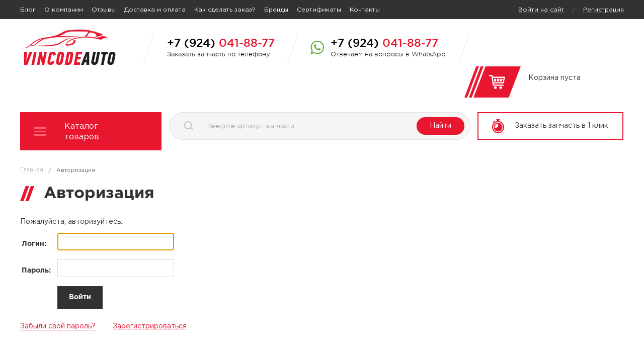

--- FILE ---
content_type: text/html; charset=UTF-8
request_url: https://vincodeauto.ru/site_nm/_index.php
body_size: 9360
content:
<!doctype html>
<html class="no-js" lang="ru">
    <head>
        <meta http-equiv="x-ua-compatible" content="ie=edge">
        <meta name="viewport" content="width=1250">
        <meta name="yandex-verification" content="96689f3dc69aecd3" />
        <meta name="google-site-verification" content="nkYah8R8FGExYZeEHI_SpB1fpL9l98l7yQzm2YhRirI" />
        <title>Авторизация</title>
        <meta http-equiv="Content-Type" content="text/html; charset=UTF-8" />
<link href="/bitrix/js/main/core/css/core.min.css?15064898372854" type="text/css" rel="stylesheet" />

<script type="text/javascript" data-skip-moving="true">(function(w, d, n) {var cl = "bx-core";var ht = d.documentElement;var htc = ht ? ht.className : undefined;if (htc === undefined || htc.indexOf(cl) !== -1){return;}var ua = n.userAgent;if (/(iPad;)|(iPhone;)/i.test(ua)){cl += " bx-ios";}else if (/Android/i.test(ua)){cl += " bx-android";}cl += (/(ipad|iphone|android|mobile|touch)/i.test(ua) ? " bx-touch" : " bx-no-touch");cl += w.devicePixelRatio && w.devicePixelRatio >= 2? " bx-retina": " bx-no-retina";var ieVersion = -1;if (/AppleWebKit/.test(ua)){cl += " bx-chrome";}else if ((ieVersion = getIeVersion()) > 0){cl += " bx-ie bx-ie" + ieVersion;if (ieVersion > 7 && ieVersion < 10 && !isDoctype()){cl += " bx-quirks";}}else if (/Opera/.test(ua)){cl += " bx-opera";}else if (/Gecko/.test(ua)){cl += " bx-firefox";}if (/Macintosh/i.test(ua)){cl += " bx-mac";}ht.className = htc ? htc + " " + cl : cl;function isDoctype(){if (d.compatMode){return d.compatMode == "CSS1Compat";}return d.documentElement && d.documentElement.clientHeight;}function getIeVersion(){if (/Opera/i.test(ua) || /Webkit/i.test(ua) || /Firefox/i.test(ua) || /Chrome/i.test(ua)){return -1;}var rv = -1;if (!!(w.MSStream) && !(w.ActiveXObject) && ("ActiveXObject" in w)){rv = 11;}else if (!!d.documentMode && d.documentMode >= 10){rv = 10;}else if (!!d.documentMode && d.documentMode >= 9){rv = 9;}else if (d.attachEvent && !/Opera/.test(ua)){rv = 8;}if (rv == -1 || rv == 8){var re;if (n.appName == "Microsoft Internet Explorer"){re = new RegExp("MSIE ([0-9]+[\.0-9]*)");if (re.exec(ua) != null){rv = parseFloat(RegExp.$1);}}else if (n.appName == "Netscape"){rv = 11;re = new RegExp("Trident/.*rv:([0-9]+[\.0-9]*)");if (re.exec(ua) != null){rv = parseFloat(RegExp.$1);}}}return rv;}})(window, document, navigator);</script>


<link href="/bitrix/cache/css/s1/vin-inner/page_b137cd074f712672fd56ff059e852fa9/page_b137cd074f712672fd56ff059e852fa9_v1.css?15876231571420" type="text/css"  rel="stylesheet" />
<link href="/bitrix/cache/css/s1/vin-inner/template_41446693e36f42d15e53c58a3742d8f4/template_41446693e36f42d15e53c58a3742d8f4_v1.css?15876231661208245" type="text/css"  data-template-style="true" rel="stylesheet" />







        <!--[if lt IE 9]>CJSCore::Init(array("html5shiv"));<![endif]-->
                <link rel="shortcut icon" type="image/x-icon" href="/favicon.ico" />
    </head>
    <body>
    <div></div>

            <header>
	<div class="top-menu-line">
		<div class="wrapper clearfix">
			<menu>
				<!--'start_frame_cache_LkGdQn'-->	<ul id="top-menu" class="clearfix">
									<li><a href="/blog/" title="Блог">Блог</a></li>
												<li><a href="/o-kompanii/" title="О компании">О компании</a></li>
												<li><a href="/o-kompanii/?reviews=show" title="Отзывы">Отзывы</a></li>
												<li><a href="/dostavka-i-oplata/" title="Доставка и оплата">Доставка и оплата</a></li>
												<li><a href="/kak-sdelat-zakaz/" title="Как сделать заказ?">Как сделать заказ?</a></li>
												<li><a href="/brendy/" title="Бренды">Бренды</a></li>
												<li><a href="/sertifikaty/" title="Сертификаты">Сертификаты</a></li>
												<li><a href="/kontakty/" title="Контакты">Контакты</a></li>
						</ul>
<!--'end_frame_cache_LkGdQn'-->			</menu>

							<div class="auth-block">
					<a href="/auth/" title="Войти на сайт" class="not-auth">Войти на сайт</a>
					<span>/</span>
					<a href="/auth/?register=yes&amp;backurl=%2F" title="Регистрация" class="not-auth">Регистрация</a>
				</div>
					</div>
	</div>
	<div class="wrapper clearfix">
		<div class="logo">
							<a href="/" title="Vin Code Auto">
					<img src="/local/templates/.default/images/logo-min.png" alt="Vin Code Auto" />
				</a>
					</div>
		<div class="grey-line"></div>
		<div class="phone-block">
			<p>+7 (924) <span>041-88-77</span></p>
			<div>Заказать запчасть по телефону</div>
		</div>
		<div class="grey-line"></div>
				<div class="phone-block whatsapp-label">
			<p>+7 (924) <span>041-88-77</span></p>
			<div>Отвечаем на вопросы в WhatsApp</div>
		</div>
		<div class="grey-line"></div>
		<div class="basket-block clearfix">
			<a href="/lichnyy-kabinet/korzina/" title="Корзина" class="basket-link"></a>
			<div class="basket-info">
				<!--'start_frame_cache_6GewEe'-->    <div class="basket-line">
        <div class="line-result">
                            <span class="basket-no-products">Корзина пуста</span>
                    </div>
            </div>
<!--'end_frame_cache_6GewEe'-->			</div>
		</div>
		<div class="clearfix"></div>

		<div class="header-second-level clearfix">
			<!--'start_frame_cache_wAkIZ0'-->
<div class="bx_vertical_menu_advanced bx_site" id="catalog_menu_XEVOpk">
	<a class="tab-menu" title="Каталог товаров" href="/katalog/">Каталог товаров</a>
	<ul id="ul_catalog_menu_XEVOpk" class="first-level-menu">
	     <!-- first level-->
				<li onmouseover="BX.CatalogVertMenu.itemOver(this);" onmouseout="BX.CatalogVertMenu.itemOut(this)" class="bx_hma_one_lvl  dropdown">
			<a href="/vin_catalog/list.php?SECTION_ID=416" >
				Пункт выдачи				<span class="bx_shadow_fix"></span>
			</a>
					<span style="display: none">
							</span>
			<span class="bx_children_advanced_panel">
				<img src="" alt="">
			</span>
			<div class="bx_children_container b1">
								<div class="bx_children_block">
					<ul>
					  <!-- second level-->
						<li class="parent">
							<a href="/vin_catalog/list.php?SECTION_ID=452"  data-picture="">
								Проданное							</a>
							<span style="display: none">
															</span>
							<span class="bx_children_advanced_panel">
								<img src="" alt="">
							</span>
												</li>
					  <!-- second level-->
						<li class="parent">
							<a href="/vin_catalog/list.php?SECTION_ID=450"  data-picture="">
								ПРИЕМКИ ВРЕМЕННАЯ							</a>
							<span style="display: none">
															</span>
							<span class="bx_children_advanced_panel">
								<img src="" alt="">
							</span>
												</li>
					  <!-- second level-->
						<li class="parent">
							<a href="/vin_catalog/list.php?SECTION_ID=451"  data-picture="">
								ТРАНЗИТ							</a>
							<span style="display: none">
															</span>
							<span class="bx_children_advanced_panel">
								<img src="" alt="">
							</span>
												</li>
										</ul>
				</div>
												<div style="clear: both;"></div>
			</div>
				</li>
	     <!-- first level-->
				<li onmouseover="BX.CatalogVertMenu.itemOver(this);" onmouseout="BX.CatalogVertMenu.itemOut(this)" class="bx_hma_one_lvl  dropdown">
			<a href="/vin_catalog/list.php?SECTION_ID=9" >
				Аксессуары и автопринадлежности				<span class="bx_shadow_fix"></span>
			</a>
					<span style="display: none">
							</span>
			<span class="bx_children_advanced_panel">
				<img src="" alt="">
			</span>
			<div class="bx_children_container b1">
								<div class="bx_children_block">
					<ul>
					  <!-- second level-->
						<li class="parent">
							<a href="/vin_catalog/list.php?SECTION_ID=72"  data-picture="">
								Автопринодлежности в дорогу							</a>
							<span style="display: none">
															</span>
							<span class="bx_children_advanced_panel">
								<img src="" alt="">
							</span>
												</li>
					  <!-- second level-->
						<li class="parent">
							<a href="/vin_catalog/list.php?SECTION_ID=371"  data-picture="">
								Аксесуары и принодлежности наружние							</a>
							<span style="display: none">
															</span>
							<span class="bx_children_advanced_panel">
								<img src="" alt="">
							</span>
												</li>
					  <!-- second level-->
						<li class="parent">
							<a href="/vin_catalog/list.php?SECTION_ID=21"  data-picture="">
								Щетки стеклоочистителя							</a>
							<span style="display: none">
															</span>
							<span class="bx_children_advanced_panel">
								<img src="" alt="">
							</span>
												</li>
										</ul>
				</div>
												<div style="clear: both;"></div>
			</div>
				</li>
	     <!-- first level-->
				<li onmouseover="BX.CatalogVertMenu.itemOver(this);" onmouseout="BX.CatalogVertMenu.itemOut(this)" class="bx_hma_one_lvl ">
			<a href="/vin_catalog/list.php?SECTION_ID=34" >
				Масла, смазки, технические жидкости				<span class="bx_shadow_fix"></span>
			</a>
				</li>
	     <!-- first level-->
				<li onmouseover="BX.CatalogVertMenu.itemOver(this);" onmouseout="BX.CatalogVertMenu.itemOut(this)" class="bx_hma_one_lvl ">
			<a href="/vin_catalog/list.php?SECTION_ID=24" >
				Автохимия и косметика				<span class="bx_shadow_fix"></span>
			</a>
				</li>
	     <!-- first level-->
				<li onmouseover="BX.CatalogVertMenu.itemOver(this);" onmouseout="BX.CatalogVertMenu.itemOut(this)" class="bx_hma_one_lvl ">
			<a href="/vin_catalog/list.php?SECTION_ID=7" >
				Автоэлектрика				<span class="bx_shadow_fix"></span>
			</a>
				</li>
	     <!-- first level-->
				<li onmouseover="BX.CatalogVertMenu.itemOver(this);" onmouseout="BX.CatalogVertMenu.itemOut(this)" class="bx_hma_one_lvl ">
			<a href="/vin_catalog/list.php?SECTION_ID=214" >
				Инструменты				<span class="bx_shadow_fix"></span>
			</a>
				</li>
	     <!-- first level-->
				<li onmouseover="BX.CatalogVertMenu.itemOver(this);" onmouseout="BX.CatalogVertMenu.itemOut(this)" class="bx_hma_one_lvl ">
			<a href="/vin_catalog/list.php?SECTION_ID=439" >
				СВЕЧИ ЗАЖИГАНИЯ 				<span class="bx_shadow_fix"></span>
			</a>
				</li>
		</ul>
	<div style="clear: both;"></div>
</div><!--'end_frame_cache_wAkIZ0'-->			<div id="title-search" class="bx_search_container">
	<form action="/detail/" method="get"> 		<div class="bx_field">
			<span class="search-loupe"></span>
			<input id="title-search-input" type="text" name="q" value="" size="23" maxlength="65" autocomplete="off" class="bx_input_text" placeholder="Введите артикул запчасти" />
			<button type="submit">Найти</button>
		</div>
	</form>
</div>
			<!--noindex-->
<form id="LFs3UL"
      class="modal-form feedback modal" enctype="multipart/form-data"
      method="post">
            <div class="feedback-title">
            <div class="title-value">Бесплатная помощь в подборе запчастей</div>
                            <div class="sub-title">Вы всегда можете заказать помощь в подборе запчастей, мы работаем не с одним поставщиком и с 99% вероятностью сможем найти необходимую деталь, либо её аналог  </div>
                    </div>
                                <div class="feedback-field">
                    <input type="text" name="FIO" placeholder="Ваше имя*"
                           value="" class="text-ru required">
                </div>
                                            <div class="feedback-field">
                    <input type="text" name="PHONE" placeholder="Ваш телефон*"
                           value="" class="phone required">
                </div>
                                            <div class="feedback-field">
                    <input type="text" name="NOMER" placeholder="Номер кузова вашего авто"
                           value="" class="">
                </div>
                                            <div class="feedback-field">
                    <textarea name="TEXTAREA"
                              placeholder="Опишите необходимую запчасть*"
                              class="required"></textarea>
                </div>
                    	<div class="privace-modal">
									<div class="feedback-form__group feedback-form__group_with-label">
								<label class="custom-control main-user-consent-request" data-bx-user-consent="{&quot;id&quot;:1,&quot;sec&quot;:&quot;4r6y6g&quot;,&quot;autoSave&quot;:true,&quot;actionUrl&quot;:&quot;\/bitrix\/components\/bitrix\/main.userconsent.request\/ajax.php&quot;,&quot;replace&quot;:[]}">
    <input class="custom-control__input" type="checkbox" value="Y"            name="">
    <span class="custom-control__indicator"></span>
	<span class="custom-control__name">Даю согласие на обработку персональных данных (<a rel="nofollow" href="/privacy-policy/" target="_blank" title=" Политика конфиденциальности">Политика конфиденциальности</a>)</span>
</label>							</div>
								  </div>
    <div class="feedback-button-container small-top">
        <button name="submit" disabled type="submit">Оставить заявку</button>
    </div>
</form>
    <a href="#LFs3UL" class="modal-feedback"><span class="order-one-click">Заказать запчасть в 1 клик</span></a>
<!--/noindex-->		</div>
	</div>
</header>            <section class="content">
            <div class="wrapper clearfix">
            <nav id="breadcrumb"><a href="/">Главная</a><span>/</span><p>Авторизация</p><div class="clear">&nbsp;</div></nav><div class="clear">&nbsp;</div>                    <h1 class="red-line">Авторизация</h1>
        <!--'start_frame_cache_0weid0'-->

<div class="bx-auth">
	<div class="bx-auth-note">Пожалуйста, авторизуйтесь:</div>

	<form name="form_auth" method="post" target="_top" action="/site_nm/_index.php">

		<input type="hidden" name="AUTH_FORM" value="Y" />
		<input type="hidden" name="TYPE" value="AUTH" />
				<input type="hidden" name="backurl" value="/site_nm/_index.php" />
				
		<table class="bx-auth-table">
			<tr>
				<td class="bx-auth-label">Логин:</td>
				<td><input class="bx-auth-input"  size="20"  type="text" name="USER_LOGIN" maxlength="255" value="" /></td>
			</tr>
			<tr>
				<td class="bx-auth-label">Пароль:</td>
				<td><input class="bx-auth-input" size="20" type="password" name="USER_PASSWORD" maxlength="255" />
				</td>
			</tr>
						<tr>
				<td></td>
				<td class="authorize-submit-cell"><input type="submit" class="black-button button" name="Login" value="Войти" /></td>
			</tr>
		</table>
        <div class="clear_20"></div>
<p>
    <noindex>

            <a href="/site_nm/_index.php?forgot_password=yes" rel="nofollow" class="forgot-pass mr-30">Забыли свой пароль?</a>

    </noindex>
	<a href="/auth/?register=yes&backurl=%2F" rel="nofollow" title="Зарегистрироваться" class="forgot-pass">Зарегистрироваться</a>
</p>


	</form>
</div>

<!--'end_frame_cache_0weid0'-->    </div>
	</section>
	<div id="product_add">
		<div class="title">Товар добавлен в корзину</div>
		<p>После оформления заказа<br>
			с вами свяжется наш менеджер<br>
			для уточнения условий<br>
			<b>оплаты и доставки</b></p>

		<div class="product-add-link">
			<a href="#" id="continue-shopping" class="ellipse-button black-ellipse"><span class="blue">Продолжить покупки</span></a>
			<a href="/lichnyy-kabinet/korzina/" class="ellipse-button"><span class="blue">Оформить заказ</span></a>
		</div>
	</div>
    <div id="delivery-modal" class="hidden">
		Срок доставки до пункта самовывоза (г. Благовещенск, ул. Студенческая 16/1) <b><span></span></b><br />
        Срок доставки до клиентов за пределами г. Благовещенска рассчитывается индивидуально.
    </div>
    <section class="free-consult" id="footer-consult">
        <div class="wrapper">
            <!--noindex-->
<form id="odXjvk"
      class="feedback" enctype="multipart/form-data"
      method="post">
            <div class="feedback-title">
            <div class="title-value">Бесплатная помощь в подборе запчастей</div>
                            <div class="sub-title">Вы всегда можете заказать помощь в подборе запчастей, мы работаем не с одним поставщиком и с 99% вероятностью сможем найти необходимую деталь, либо её аналог  </div>
                    </div>
        <div class="left-block">
                            <div class="feedback-field">
                    <input type="text" name="FIO" placeholder="Ваше имя"
                           value="" class="text-ru required">
                </div>
                                            <div class="feedback-field">
                    <input type="text" name="PHONE" placeholder="Ваш телефон"
                           value="" class="phone required">
                </div>
                                            <div class="feedback-field">
                    <input type="text" name="NOMER" placeholder="Номер кузова вашего авто"
                           value="" class="">
                </div>
                                            </div>
                <div class="feedback-field textarea">
                    <textarea name="TEXTAREA"
                              placeholder="Опишите необходимую запчасть"
                              class="required"></textarea>
                </div>
                <div class="clearfix"></div>
                    	<div class="privace-modal-big">
											<div class="feedback-form__group feedback-form__group_with-label">
									<label class="custom-control main-user-consent-request" data-bx-user-consent="{&quot;id&quot;:1,&quot;sec&quot;:&quot;4r6y6g&quot;,&quot;autoSave&quot;:true,&quot;actionUrl&quot;:&quot;\/bitrix\/components\/bitrix\/main.userconsent.request\/ajax.php&quot;,&quot;replace&quot;:[]}">
    <input class="custom-control__input" type="checkbox" value="Y"            name="">
    <span class="custom-control__indicator"></span>
	<span class="custom-control__name">Даю согласие на обработку персональных данных (<a rel="nofollow" href="/privacy-policy/" target="_blank" title=" Политика конфиденциальности">Политика конфиденциальности</a>)</span>
</label>								</div>
										  </div>
    <div class="feedback-button-container">
        <button name="submit" disabled type="submit">Оставить заявку</button>
    </div>
</form>
<!--/noindex-->        </div>
    </section>
<footer>
	<div class="wrapper clearfix top-footer">
        <div class="footer-left-block clearfix">
            <!--'start_frame_cache_g8taYv'-->	<ul id="footer-menu" class="clearfix">
									<li><a href="/o-kompanii/" title="О компании">О компании</a></li>
			
																			<li><a href="/blog/" title="Блог">Блог</a></li>
			
																			<li><a href="/blog/novosti/" title="Новости">Новости</a></li>
			
												</ul>
					<div class="black-line"></div>
					<ul id="footer-menu" class="clearfix">
																<li><a href="/katalog/zapchasti-dlya-avtomobiley/" title="Каталог запчастей">Каталог запчастей</a></li>
			
																			<li><a href="/dostavka-i-oplata/" title="Доставка и оплата">Доставка и оплата</a></li>
			
																			<li><a href="/kak-sdelat-zakaz/" title="Как сделать заказ?">Как сделать заказ?</a></li>
			
												</ul>
					<div class="black-line"></div>
					<ul id="footer-menu" class="clearfix">
																<li><a href="/katalog/aksessuary/" title="Аксессуары">Аксессуары</a></li>
			
																			<li><a href="/katalog/masla-i-smazki/" title="Масла">Масла</a></li>
			
																			<li><a href="/katalog/akkumulyatory/" title="Аккумуляторы">Аккумуляторы</a></li>
			
						</ul>
<!--'end_frame_cache_g8taYv'-->        </div>
        <div class="footer-right-block">
        	<div class="phone-block">
        		Телефон в вашем регионе
        		<span>+7 (4162) 344-999</span>
        	</div>
        	<a class="wh-link" href="mailto:info@vincodeauto.ru" title="info@vincodeauto.ru">info@vincodeauto.ru</a>
        </div>
    </div>

    <div class="copyright-block">
        <div class="wrapper clearfix">
            <div class="copyright">&copy; 2026 Vincodeauto. Все права защищены.</div>
            <div class="development_Z-labs">
                <a href="http://z-labs.ru/" >
                    <span class="wh">Разработка сайта</span>
                    <span class="red">Студия «Z-LABS»</span>
                </a>
            </div>
        </div*/?>
    </div>
</footer>
<!-- Yandex.Metrika counter -->
<noscript><div><img src="https://mc.yandex.ru/watch/41304259" style="position:absolute; left:-9999px;" alt="" /></div></noscript>
<!-- /Yandex.Metrika counter -->
<script type="text/javascript">if(!window.BX)window.BX={};if(!window.BX.message)window.BX.message=function(mess){if(typeof mess=='object') for(var i in mess) BX.message[i]=mess[i]; return true;};</script>
<script type="text/javascript">(window.BX||top.BX).message({'JS_CORE_LOADING':'Загрузка...','JS_CORE_NO_DATA':'- Нет данных -','JS_CORE_WINDOW_CLOSE':'Закрыть','JS_CORE_WINDOW_EXPAND':'Развернуть','JS_CORE_WINDOW_NARROW':'Свернуть в окно','JS_CORE_WINDOW_SAVE':'Сохранить','JS_CORE_WINDOW_CANCEL':'Отменить','JS_CORE_WINDOW_CONTINUE':'Продолжить','JS_CORE_H':'ч','JS_CORE_M':'м','JS_CORE_S':'с','JSADM_AI_HIDE_EXTRA':'Скрыть лишние','JSADM_AI_ALL_NOTIF':'Показать все','JSADM_AUTH_REQ':'Требуется авторизация!','JS_CORE_WINDOW_AUTH':'Войти','JS_CORE_IMAGE_FULL':'Полный размер'});</script><script type="text/javascript" src="/bitrix/js/main/core/core.min.js?1587623147248989"></script><script>BX.setJSList(['/bitrix/js/main/core/core_ajax.js','/bitrix/js/main/core/core_promise.js','/bitrix/js/main/polyfill/promise/js/promise.js','/bitrix/js/main/loadext/loadext.js','/bitrix/js/main/loadext/extension.js','/bitrix/js/main/polyfill/promise/js/promise.js','/bitrix/js/main/polyfill/find/js/find.js','/bitrix/js/main/polyfill/includes/js/includes.js','/bitrix/js/main/polyfill/matches/js/matches.js','/bitrix/js/ui/polyfill/closest/js/closest.js','/bitrix/js/main/polyfill/fill/main.polyfill.fill.js','/bitrix/js/main/polyfill/find/js/find.js','/bitrix/js/main/polyfill/matches/js/matches.js','/bitrix/js/main/polyfill/core/dist/polyfill.bundle.js','/bitrix/js/main/core/core.js','/bitrix/js/main/polyfill/intersectionobserver/js/intersectionobserver.js','/bitrix/js/main/lazyload/dist/lazyload.bundle.js','/bitrix/js/main/polyfill/core/dist/polyfill.bundle.js','/bitrix/js/main/parambag/dist/parambag.bundle.js']);
BX.setCSSList(['/bitrix/js/main/core/css/core.css','/bitrix/js/main/lazyload/dist/lazyload.bundle.css','/bitrix/js/main/parambag/dist/parambag.bundle.css']);</script>
<script type="text/javascript">(window.BX||top.BX).message({'MAIN_USER_CONSENT_REQUEST_TITLE':'Согласие пользователя','MAIN_USER_CONSENT_REQUEST_BTN_ACCEPT':'Принимаю','MAIN_USER_CONSENT_REQUEST_BTN_REJECT':'Не принимаю','MAIN_USER_CONSENT_REQUEST_LOADING':'Загрузка..','MAIN_USER_CONSENT_REQUEST_ERR_TEXT_LOAD':'Не удалось загрузить текст соглашения.'});</script>
<script type="text/javascript">(window.BX||top.BX).message({'zff_success_message':'Спасибо за вашу заявку','zff_submit':'Отправка '});</script>
<script type="text/javascript">(window.BX||top.BX).message({'LANGUAGE_ID':'ru','FORMAT_DATE':'DD.MM.YYYY','FORMAT_DATETIME':'DD.MM.YYYY HH:MI:SS','COOKIE_PREFIX':'VIN','SERVER_TZ_OFFSET':'10800','SITE_ID':'s1','SITE_DIR':'/','USER_ID':'','SERVER_TIME':'1769251127','USER_TZ_OFFSET':'21600','USER_TZ_AUTO':'Y','bitrix_sessid':'c87811ba2d04c9367b1d2af682aab63f'});</script><script type="text/javascript"  src="/bitrix/cache/js/s1/vin-inner/kernel_main/kernel_main_v1.js?1587695197153100"></script>
<script type="text/javascript"  src="/bitrix/cache/js/s1/vin-inner/kernel_main_polyfill_customevent/kernel_main_polyfill_customevent_v1.js?15876231571051"></script>
<script type="text/javascript" src="/bitrix/js/ui/dexie/dist/dexie.bitrix.bundle.min.js?157511604360287"></script>
<script type="text/javascript" src="/bitrix/js/main/core/core_ls.min.js?15064898377365"></script>
<script type="text/javascript" src="/bitrix/js/main/core/core_frame_cache.min.js?158099655310422"></script>
<script type="text/javascript" src="/bitrix/js/main/jquery/jquery-2.1.3.min.js?150648983684320"></script>
<script type="text/javascript">BX.setJSList(['/bitrix/js/main/core/core_fx.js','/bitrix/js/main/session.js','/bitrix/js/main/pageobject/pageobject.js','/bitrix/js/main/core/core_window.js','/bitrix/js/main/date/main.date.js','/bitrix/js/main/core/core_date.js','/bitrix/js/main/utils.js','/bitrix/js/main/polyfill/customevent/main.polyfill.customevent.js','/local/libs/jquery_fancybox/jquery.fancybox.pack.js','/local/libs/jquery_scrolup/jquery.scrollUp.js','/local/libs/jquery_zlabs/jquery.zlabs.js','/local/templates/.default/components/bitrix/menu/vin-catalog/script.js','/bitrix/components/bitrix/search.title/script.js','/local/templates/.default/components/bitrix/search.title/vin-search/script.js','/local/templates/.default/components/bitrix/main.userconsent.request/simple/user_consent.js','/local/libs/jquery_form/jquery.form.js','/local/js/zlabs.feedback/jquery.feedback.js','/local/libs/jquery_maskedinput/jquery.maskedinput.min.js']); </script>
<script type="text/javascript">BX.setCSSList(['/local/templates/vin-inner/components/bitrix/system.auth.authorize/.default/style.css','/local/templates/.default/css/normalize.min.css','/local/templates/.default/fonts/GothamPro/gothampro.css','/local/templates/.default/css/base.css','/local/libs/jquery_fancybox/jquery.fancybox.css','/local/libs/jquery_scrolup/jquery.scrollUp.css','/local/templates/.default/components/bitrix/menu/vin-top/style.css','/local/templates/.default/components/zlabs/sale.basket.small/vin-basket/style.css','/local/templates/.default/components/bitrix/menu/vin-catalog/style.css','/local/templates/.default/components/bitrix/search.title/vin-search/style.css','/local/templates/.default/components/zlabs/feedback.form/vin-modal/style.css','/local/js/zlabs.feedback/css/jquery.feedback.css','/local/templates/vin-inner/components/bitrix/breadcrumb/vin-breadcrumb/style.css','/local/templates/.default/components/zlabs/feedback.form/free-consult/style.css','/local/templates/.default/components/bitrix/menu/vin-footer/style.css','/local/templates/vin-inner/styles.css']); </script>
<script type="text/javascript">
					(function () {
						"use strict";

						var counter = function ()
						{
							var cookie = (function (name) {
								var parts = ("; " + document.cookie).split("; " + name + "=");
								if (parts.length == 2) {
									try {return JSON.parse(decodeURIComponent(parts.pop().split(";").shift()));}
									catch (e) {}
								}
							})("BITRIX_CONVERSION_CONTEXT_s1");

							if (cookie && cookie.EXPIRE >= BX.message("SERVER_TIME"))
								return;

							var request = new XMLHttpRequest();
							request.open("POST", "/bitrix/tools/conversion/ajax_counter.php", true);
							request.setRequestHeader("Content-type", "application/x-www-form-urlencoded");
							request.send(
								"SITE_ID="+encodeURIComponent("s1")+
								"&sessid="+encodeURIComponent(BX.bitrix_sessid())+
								"&HTTP_REFERER="+encodeURIComponent(document.referrer)
							);
						};

						if (window.frameRequestStart === true)
							BX.addCustomEvent("onFrameDataReceived", counter);
						else
							BX.ready(counter);
					})();
				</script>



<script type="text/javascript"  src="/bitrix/cache/js/s1/vin-inner/template_d7190be9b1a7db5a8b960af410ef92b6/template_d7190be9b1a7db5a8b960af410ef92b6_v1.js?1587623166115454"></script>

<script>
BX.ready(function(){
	new JCTitleSearchCustom({
		'AJAX_PAGE' : '/site_nm/_index.php',
		'CONTAINER_ID': 'title-search',
		'INPUT_ID': 'title-search-input',
		'MIN_QUERY_LEN': 2
	});

	$('#title-search-input').on('change', function()
    {
        JCTitleSearchGlobal.cache_key = JCTitleSearchGlobal.arParams.INPUT_ID + '|' + JCTitleSearchGlobal.INPUT.value;
        JCTitleSearchGlobal.cache[JCTitleSearchGlobal.cache_key] = null;

        JCTitleSearchGlobal.oldValue = '';
        JCTitleSearchGlobal.onChange();
    });

});

$(document).ready(function(){
	$('.bx_input_text').focus(function(){
		$(this).next('.bx_input_submit').css('background-position','right bottom');
    });  
	$('.bx_input_text').blur(function(){
		$(this).next('.bx_input_submit').css('background-position','right top');
    });  
});
</script><script>
    $("#" + "LFs3UL").feedback({"name":"\u041a\u0443\u043f\u0438\u0442\u044c \u0437\u0430\u043f\u0447\u0430\u0441\u0442\u044c \u0432 1 \u043a\u043b\u0438\u043a","email":["","info@vincodeauto.ru",""],"event_message_id":["41"],"button_text":"\u041e\u0441\u0442\u0430\u0432\u0438\u0442\u044c \u0437\u0430\u044f\u0432\u043a\u0443","url":"\/local\/components\/zlabs\/feedback.form\/ajax.php","fields":[{"TYPE":"TEXT","TITLE":"\u0412\u0430\u0448\u0435 \u0438\u043c\u044f","CODE":"FIO"},{"TYPE":"TEXT","TITLE":"\u0412\u0430\u0448 \u0442\u0435\u043b\u0435\u0444\u043e\u043d","CODE":"PHONE"},{"TYPE":"TEXT","TITLE":"\u041d\u043e\u043c\u0435\u0440 \u043a\u0443\u0437\u043e\u0432\u0430 \u0432\u0430\u0448\u0435\u0433\u043e \u0430\u0432\u0442\u043e","CODE":"NOMER"},{"TYPE":"TEXTAREA","TITLE":"\u041e\u043f\u0438\u0448\u0438\u0442\u0435 \u043d\u0435\u043e\u0431\u0445\u043e\u0434\u0438\u043c\u0443\u044e \u0437\u0430\u043f\u0447\u0430\u0441\u0442\u044c","CODE":"TEXTAREA"}]});
</script>
<script type="text/javascript">
try{document.form_auth.USER_LOGIN.focus();}catch(e){}
</script>

<script>
    $("#" + "odXjvk").feedback({"name":"\u0411\u0435\u0441\u043f\u043b\u0430\u0442\u043d\u0430\u044f \u043f\u043e\u043c\u043e\u0449\u044c","email":["","info@vincodeauto.ru",""],"event_message_id":["41"],"button_text":"\u041e\u0441\u0442\u0430\u0432\u0438\u0442\u044c \u0437\u0430\u044f\u0432\u043a\u0443","url":"\/local\/components\/zlabs\/feedback.form\/ajax.php","fields":[{"TYPE":"TEXT","TITLE":"\u0412\u0430\u0448\u0435 \u0438\u043c\u044f","CODE":"FIO"},{"TYPE":"TEXT","TITLE":"\u0412\u0430\u0448 \u0442\u0435\u043b\u0435\u0444\u043e\u043d","CODE":"PHONE"},{"TYPE":"TEXT","TITLE":"\u041d\u043e\u043c\u0435\u0440 \u043a\u0443\u0437\u043e\u0432\u0430 \u0432\u0430\u0448\u0435\u0433\u043e \u0430\u0432\u0442\u043e","CODE":"NOMER"},{"TYPE":"TEXTAREA","TITLE":"\u041e\u043f\u0438\u0448\u0438\u0442\u0435 \u043d\u0435\u043e\u0431\u0445\u043e\u0434\u0438\u043c\u0443\u044e \u0437\u0430\u043f\u0447\u0430\u0441\u0442\u044c","CODE":"TEXTAREA"}]});
</script>
<script type="text/javascript">
    (function (d, w, c) {
        (w[c] = w[c] || []).push(function() {
            try {
                w.yaCounter41304259 = new Ya.Metrika({
                    id:41304259,
                    clickmap:true,
                    trackLinks:true,
                    accurateTrackBounce:true,
                    webvisor:true
                });
            } catch(e) { }
        });

        var n = d.getElementsByTagName("script")[0],
            s = d.createElement("script"),
            f = function () { n.parentNode.insertBefore(s, n); };
        s.type = "text/javascript";
        s.async = true;
        s.src = "https://mc.yandex.ru/metrika/watch.js";

        if (w.opera == "[object Opera]") {
            d.addEventListener("DOMContentLoaded", f, false);
        } else { f(); }
    })(document, window, "yandex_metrika_callbacks");
</script>
<script async src="//pagead2.googlesyndication.com/pagead/js/adsbygoogle.js"></script>
<script>
    (adsbygoogle = window.adsbygoogle || []).push({
        google_ad_client: "ca-pub-3738546822549471",
        enable_page_level_ads: true
    });
</script>
<script>
    (function(i,s,o,g,r,a,m){i['GoogleAnalyticsObject']=r;i[r]=i[r]||function(){
            (i[r].q=i[r].q||[]).push(arguments)},i[r].l=1*new Date();a=s.createElement(o),
        m=s.getElementsByTagName(o)[0];a.async=1;a.src=g;m.parentNode.insertBefore(a,m)
    })(window,document,'script','https://www.google-analytics.com/analytics.js','ga');

    ga('create', 'UA-88936913-1', 'auto');
    ga('send', 'pageview');

</script></body>
</html>


--- FILE ---
content_type: text/html; charset=utf-8
request_url: https://www.google.com/recaptcha/api2/aframe
body_size: 268
content:
<!DOCTYPE HTML><html><head><meta http-equiv="content-type" content="text/html; charset=UTF-8"></head><body><script nonce="-v5dSEk_q-y8j9NB55NUBQ">/** Anti-fraud and anti-abuse applications only. See google.com/recaptcha */ try{var clients={'sodar':'https://pagead2.googlesyndication.com/pagead/sodar?'};window.addEventListener("message",function(a){try{if(a.source===window.parent){var b=JSON.parse(a.data);var c=clients[b['id']];if(c){var d=document.createElement('img');d.src=c+b['params']+'&rc='+(localStorage.getItem("rc::a")?sessionStorage.getItem("rc::b"):"");window.document.body.appendChild(d);sessionStorage.setItem("rc::e",parseInt(sessionStorage.getItem("rc::e")||0)+1);localStorage.setItem("rc::h",'1769251132054');}}}catch(b){}});window.parent.postMessage("_grecaptcha_ready", "*");}catch(b){}</script></body></html>

--- FILE ---
content_type: text/plain
request_url: https://www.google-analytics.com/j/collect?v=1&_v=j102&a=1868793295&t=pageview&_s=1&dl=https%3A%2F%2Fvincodeauto.ru%2Fsite_nm%2F_index.php&ul=en-us%40posix&dt=%D0%90%D0%B2%D1%82%D0%BE%D1%80%D0%B8%D0%B7%D0%B0%D1%86%D0%B8%D1%8F&sr=1280x720&vp=1280x720&_u=IEBAAEABAAAAACAAI~&jid=1532468953&gjid=901190915&cid=1573746235.1769251130&tid=UA-88936913-1&_gid=1518988595.1769251130&_r=1&_slc=1&z=338644094
body_size: -450
content:
2,cG-RK6JMEBX7B